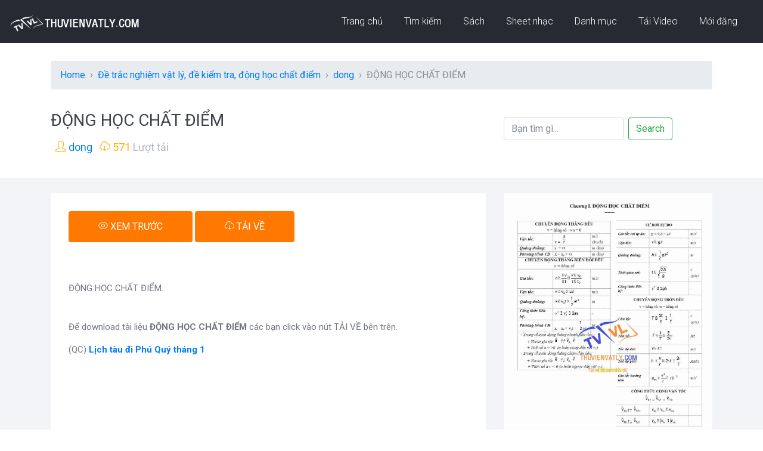

--- FILE ---
content_type: text/html; charset=UTF-8
request_url: https://thuvienvatly.com/download/52990
body_size: 11776
content:
<!DOCTYPE html>
<html lang="en">

<head>
    <!-- Required meta tags -->
    <meta charset="utf-8">
    <meta http-equiv="X-UA-Compatible" content="IE=edge">
    <meta name="viewport" content="width=device-width, initial-scale=1, shrink-to-fit=no">
	<title>[pdf] ĐỘNG HỌC CHẤT ĐIỂM | Thư Viện Vật Lý</title>
	<meta name="description" content="ĐỘNG HỌC CHẤT ĐIỂM do dong tải lên, Chuyên mục: Đề trắc nghiệm vật lý, đề kiểm tra, động học chất điểm.  " />
	<meta name="keywords" content="DONG HOC CHAT DIEM" />

	<meta name="robots" content="index, follow" />
    <!-- Page Title -->
    <!-- Bootstrap CSS -->
    <link rel="stylesheet" href="/css/bootstrap.min.css">
    <!-- Google Fonts -->
    <link href="https://fonts.googleapis.com/css?family=Roboto:300,400,400i,500,700,900" rel="stylesheet">
    <!-- Simple line Icon -->
    <link rel="stylesheet" href="/css/simple-line-icons.css">
    <!-- Themify Icon -->
    <link rel="stylesheet" href="/css/themify-icons.css">
    <!-- Hover Effects -->
    <link rel="stylesheet" href="/css/set1.css">
    <!-- Swipper Slider -->
    <link rel="stylesheet" href="/css/swiper.min.css">
    <!-- Magnific Popup CSS -->
    <link rel="stylesheet" href="/css/magnific-popup.css">
    <!-- Main CSS -->
    <link rel="stylesheet" href="/css/style.css">
	<meta name="Generator" content="Thư Viện Vật Lý"  >

<link rel="shortcut icon" href="https://thuvienvatly.com/favicon.ico" >
<link rel="preconnect" href="https://fonts.googleapis.com">
<link rel="preconnect" href="https://fonts.gstatic.com" crossorigin>
<link href="https://fonts.googleapis.com/css2?family=Noto+Sans:ital,wght@0,400;0,700;1,400;1,700&display=swap" rel="stylesheet">
<link rel="alternate" type="application/rss+xml" title="Thu Vien Vat Ly" href="https://thuvienvatly.com/rss.php" >

<link rel="apple-touch-icon" sizes="180x180" href="/apple-touch-icon.png">
<link rel="icon" type="image/png" sizes="32x32" href="/favicon-32x32.png">
<link rel="icon" type="image/png" sizes="16x16" href="/favicon-16x16.png">
<link rel="manifest" href="/site.webmanifest">
<link rel="image_src" href="https://thuvienvatly.com/home/images/download_thumb/1HF0fWVnra8I0NjTKuUm9qhrWPkfIw96s.jpg" >
<meta itemprop="image" content="https://thuvienvatly.com/home/images/download_thumb/1HF0fWVnra8I0NjTKuUm9qhrWPkfIw96s.jpg" >
<meta property="og:image" content="https://thuvienvatly.com/home/images/download_thumb/1HF0fWVnra8I0NjTKuUm9qhrWPkfIw96s.jpg" >
<meta itemprop="photo" content="https://thuvienvatly.com/home/images/download_thumb/1HF0fWVnra8I0NjTKuUm9qhrWPkfIw96s.jpg" >
<!-- Google tag (gtag.js) -->
<script async src="https://www.googletagmanager.com/gtag/js?id=G-5F6HJ38XH3"></script>
<script>
  window.dataLayer = window.dataLayer || [];
  function gtag(){dataLayer.push(arguments);}
  gtag('js', new Date());

  gtag('config', 'G-5F6HJ38XH3');
</script>
<!-- Google adsense auto ads -->
<script async src="https://pagead2.googlesyndication.com/pagead/js/adsbygoogle.js?client=ca-pub-1776428823259622" crossorigin="anonymous"></script>
<!-- Latex -->
<script type="text/x-mathjax-config">
	MathJax.Hub.Config({
	 tex2jax: {
		  inlineMath: [ ['$$','$$'],["\\[","\\]"],["\\(","\\)"]],
		  displayMath: [["[","]"] ],
		  processEscapes: true
		}
	});
</script>
<script type="text/javascript" src="https://cdnjs.cloudflare.com/ajax/libs/mathjax/2.7.1/MathJax.js?config=TeX-AMS-MML_HTMLorMML" ></script>
<!-- End Latex -->	
</head>

<body>
    <!--============================= HEADER =============================-->
    <div class="dark-bg">
        <div class="container-fluid">
           
						<div class="row">
                    <div class="col-md-12">
                        <nav class="navbar navbar-expand-lg navbar-light">
                            <a class="navbar-brand" href="https://thuvienvatly.com/">
								<img src="https://thuvienvatly.com/home/images/logo-30-white.png" />
							</a>
                            <button class="navbar-toggler" type="button" data-toggle="collapse" data-target="#navbarNavDropdown" aria-controls="navbarNavDropdown" aria-expanded="false" aria-label="Toggle navigation">
                <span class="icon-menu"></span>
              </button>
                            <div class="collapse navbar-collapse justify-content-end" id="navbarNavDropdown">
                                <ul class="navbar-nav">
                                    <li class="nav-item dropdown">
                                        <a class="nav-link" href="https://thuvienvatly.com/">
										 Trang chủ
									   </a>
                                        
                                    </li>
                                    <li class="nav-item dropdown">
                                        <a class="nav-link" href="https://thuvienvatly.com/">
										 Tìm kiếm
									   </a>
                                        
                                    </li>
									<li class="nav-item dropdown">
                                        <a class="nav-link" href="https://thuvienvatly.com/review/0" title="Đánh Giá Sách, Đọc Thử Sách">
										Sách
										</a>
                                        
                                    </li><li class="nav-item dropdown">
                                        <a class="nav-link" href="https://truongca.com/" title="Tải sheet nhạc PDF, xem hợp âm">
										Sheet nhạc
										</a>
                                        
                                    </li>
                                    <li class="nav-item dropdown">
                                        <a class="nav-link" href="https://thuvienvatly.com/download/">
										Danh mục
									  </a>
                                    </li>
                                    <li class="nav-item dropdown">
                                        <a class="nav-link" href="https://thuvienvatly.com/video/">
										Tải Video
									  </a>

                                    </li>
                                    <li class="nav-item dropdown">
                                        <a class="nav-link" href="https://thuvienvatly.com/moi.php">
										Mới đăng
									  </a>
                                     
                                    </li>
                                </ul>
                            </div>
                        </nav>
                    </div>
			</div>
        </div>
    </div>
    <!--//END HEADER -->
    <!--============================= BOOKING =============================-->

    <!--//END BOOKING -->
    <!--============================= RESERVE A SEAT =============================-->
    <section class="reserve-block">
        <div class="container">
            <div class="row">
				<div class="col-md-12" style="margin-bottom: 15px;">
						<nav style="--bs-breadcrumb-divider: '>';" aria-label="breadcrumb">
						  <ol class="breadcrumb" itemscope itemtype="https://schema.org/BreadcrumbList">
							<li class="breadcrumb-item" itemprop="itemListElement" itemscope
          itemtype="https://schema.org/ListItem"><a href="https://thuvienvatly.com/" itemprop="item"><span itemprop="name">Home</span></a><meta itemprop="position" content="1" /></li>
							<li class="breadcrumb-item" aria-current="page" itemprop="itemListElement" itemscope
          itemtype="https://schema.org/ListItem"><a href="/danhmuc/246/0" itemprop="item" title="Đề trắc nghiệm vật lý, đề kiểm tra, động học chất điểm"><span itemprop="name">Đề trắc nghiệm vật lý, đề kiểm tra, động học chất điểm</span></a><meta itemprop="position" content="2" /></li>
							<li class="breadcrumb-item " aria-current="page" itemprop="itemListElement" itemscope
          itemtype="https://schema.org/ListItem"><a href="/u/396494" itemprop="item" title="dong"><span itemprop="name">dong</span></a><meta itemprop="position" content="3" /></li>
							<li class="breadcrumb-item active" aria-current="page" itemprop="itemListElement" itemscope
          itemtype="https://schema.org/ListItem"><span itemprop="name">ĐỘNG HỌC CHẤT ĐIỂM</span><meta itemprop="position" content="4" /></li>
						  </ol>
						</nav>
				</div>
                <div class="col-md-8">
                    <h1 class="downloadtitle">ĐỘNG HỌC CHẤT ĐIỂM</h1>
                    <p><span class="icon-user"></span><a href="/u/396494" title="dong"> dong</a></p>
                    <p><span><span class="icon-cloud-download"></span> 571</span> Lượt tải</p>
                </div>
				<div class="col-md-4 mt-3">
                   <form class="form-inline" action="https://thuvienvatly.com/search.php" method="GET" name="searchForm" id="searchForm">
					<input class="form-control mr-sm-2" type="text" name="q" value="" id="searchWord" placeholder="Bạn tìm gì...">
					<input type="hidden" name="sitesearch" value="thuvienvatly.com">
					<button class="btn btn-outline-success my-2 my-sm-0" type="submit" name="sa">Search</button>
				  </form>
                </div>
               
            </div>
        </div>
    </section>
    <!--//END RESERVE A SEAT -->
    <!--============================= BOOKING DETAILS =============================-->
    <section class="light-bg booking-details_wrap">
        <div class="container">
            <div class="row">
                <div class="col-md-8 responsive-wrap">
                    <div class="booking-checkbox_wrap">
                        <div class="booking-checkbox">
							<div class="reserve-seat-block">
								<div class="reserve-btn">
									<div class="featured-btn-wrap" >									
										<a title="Xem trước tài liệu ĐỘNG HỌC CHẤT ĐIỂM" rel="nofollow" onclick="child_store_redirect('#xemtruoc', '_self'); " href="javascript:void(0);" class="btn btn-danger"><span class="icon-eye"></span> XEM TRƯỚC</a>
									</div>
								</div>
								<div class="reserve-btn">
									<div class="featured-btn-wrap">
											
										<a title="Download tài liệu ĐỘNG HỌC CHẤT ĐIỂM" rel="nofollow" onclick="child_store_redirect('https://thuvienvatly.com/tai/52990', '_blank'); " href="javascript:void(0);" class="btn btn-danger"><span class="icon-cloud-download"></span> TẢI VỀ</a>
																		</div>
								</div>
							</div>
							<div class="fb-share-button mb-2" data-href="https://thuvienvatly.com/download/52990" data-layout="button_count" data-size="large" data-lazy="true" ><a target="_blank" href="https://www.facebook.com/sharer/sharer.php?u=https%3A%2F%2Fthuvienvatly.com%2Fdownload%2F52990" class="fb-xfbml-parse-ignore">Chỉa sẻ</a></div>

							<div class="mt-3"> ĐỘNG HỌC CHẤT ĐIỂM. <p> </p></div>									
							<div class="mt-3">Để download tài liệu <b>ĐỘNG HỌC CHẤT ĐIỂM </b> các bạn click vào nút  TẢI VỀ bên trên.</div>
							
							<div class="mt-3"><div style="max-width:500px">(QC) <a href="https://diphuquy.com/lich-tau/" title="lịch tàu chạy đảo Phú Quý" target="_blank"><strong>Lịch tàu đi Phú Quý tháng 1</a></strong></div></div>
							
							<!-- ADS TVVL new responsive -->
							<script async src="https://pagead2.googlesyndication.com/pagead/js/adsbygoogle.js?client=ca-pub-1776428823259622"
								 crossorigin="anonymous"></script>
							<ins class="adsbygoogle ads1"
								 style="display:block"
								 data-ad-client="ca-pub-1776428823259622"
								 data-ad-slot="8583722162"
								 data-ad-format="auto"
								 data-full-width-responsive="true"></ins>
							<script>
								 (adsbygoogle = window.adsbygoogle || []).push({});
							</script>					
							<!-- END TVVL new responsive -->
							<br>
							<p>📁 Chuyên mục: <a href="/danhmuc/246/0" title="Đề trắc nghiệm vật lý, đề kiểm tra, động học chất điểm">Đề trắc nghiệm vật lý, đề kiểm tra, động học chất điểm</a></p>
                            <p>📅 Ngày tải lên: 13/07/2021</p>									
							<p>📥 Tên file: <b>1DOng-hOc-chAt-DiEmlY-10-----hk1.thuvienvatly.com.62784.52990.pdf</b> (1.8 MB)</p>									
							<p>🔑 Chủ đề: <a href='/chuyen-de/DONG-HOC-CHAT-DIEM' title='Tải về tài liệu DONG HOC CHAT DIEM'>DONG HOC CHAT DIEM</a> </p>									
							<hr>
                        </div>
                        <div class="row">
                            								<img src="/home/images/download_thumb/1HF0fWVnra8I0NjTKuUm9qhrWPkfIw96s.jpg" alt="ĐỘNG HỌC CHẤT ĐIỂM" class="img-fluid">
								<div class="reserve-seat-block mt-4">
									<div class="reserve-btn">
										<div class="featured-btn-wrap">
											<a title="Download tài liệu ĐỘNG HỌC CHẤT ĐIỂM" rel="nofollow" onclick="child_store_redirect('https://thuvienvatly.com/tai/52990', '_blank'); " href="javascript:void(0);" class="btn btn-danger"><span class="icon-cloud-download"></span> TẢI VỀ</a>
										</div>
									</div>
								</div>
							                        </div>
							
                        <div id='danhsachcauhoi'>
							<div class="mt-3"><strong>Thử sức các bài tập này nhé:</strong></div>
																<div class="mt-3 mb-3"><b>Câu 1:</b> Treo một vật có khối lượng 2 kg vào một lò xo có độ cứng 200 N/m treo thẳng đứng thì lò xo giãn ra một đoạn bằng</div>
									<ul><li style='list-style: none;'>(A) 98 cm</li><li style='list-style: none;'>(B) 0,98 cm</li><li style='list-style: none;'>(C) 9,8 cm</li><li style='list-style: none;'>(D) 0,098 cm</li></ul>									<p class="ml-4">👉 <a href="https://thuvienvatly.com/cau-hoi/7052-l10.109"> Xem giải chi tiết</a></p>
																<div class="mt-3 mb-3"><b>Câu 2:</b> Gia tốc của một hệ vật</div>
									<ul><li style='list-style: none;'>(A) không phụ thuộc khối lượng của hệ</li><li style='list-style: none;'>(B) phụ thuộc vào nội lực tác dụng trong hệ</li><li style='list-style: none;'>(C) phụ thuộc vào ngoại lực tác dụng lên hệ</li><li style='list-style: none;'>(D) không phụ thuộc cấu tạo của hệ</li></ul>									<p class="ml-4">👉 <a href="https://thuvienvatly.com/cau-hoi/7053-l10.110"> Xem giải chi tiết</a></p>
																<div class="mt-3 mb-3"><b>Câu 3:</b> Một vật chuyển động thẳng biến đổi đều có phương trình: x = 200 + 10t + t<sup>2</sup> (m, s). Quãng đường vật đi được trong giây thứ ba tính từ lúc chuyển động là</div>
									<ul><li style='list-style: none;'>(A) 239 m</li><li style='list-style: none;'>(B) 224 m</li><li style='list-style: none;'>(C) 15 m</li><li style='list-style: none;'>(D) 39 m</li></ul>									<p class="ml-4">👉 <a href="https://thuvienvatly.com/cau-hoi/7054-l10.111"> Xem giải chi tiết</a></p>
													</div>
										


						<div class="row mt-4">
							<div class="fb-comments" data-num-posts="3" data-width="100%" data-href="https://thuvienvatly.com/download/52990"></div>
						</div>
												<div class="embed-responsive embed-responsive-1by1 mt-4" id="xemtruoc">
							  <iframe class="embed-responsive-item" src="https://drive.google.com/file/d/1HF0fWVnra8I0NjTKuUm9qhrWPkfIw96s/preview" allow="autoplay" border="0"></iframe>
						</div>
						<div class="reserve-seat-block mt-4">
							<div class="reserve-btn">
								<div class="featured-btn-wrap">
									<a title="Download tài liệu ĐỘNG HỌC CHẤT ĐIỂM" rel="nofollow" onclick="child_store_redirect('https://thuvienvatly.com/tai/52990', '_blank'); " href="javascript:void(0);" class="btn btn-danger"><span class="icon-cloud-download"></span> TẢI VỀ</a>
								</div>
							</div>
						</div>
						                    </div>
                    
                </div>
                <div class="col-md-4 responsive-wrap">
									<div class="contact-info">
						<div class="featured-place-wrap">
							<a href="/download/13945">
								<img src="https://thuvienvatly.com/home/images/download_thumb/10Ip9OxFvUyfxnH59Y9jmhIXUDAF3BV5V.jpg" class="img-fluid" alt="Chương 2.Động lực học chất điểm 10CB">
								<div class="featured-title-box">
									<h6>Chương 2.Động lực học chất điểm 10CB</h6>
									<p>Vo Thảo</p>
									<ul>
										<li><span class="icon-cloud-download"></span>
											<p>3,679 lượt tải</p>
										</li>

									</ul>
									<div class="bottom-icons">
										<div class="open-now">TREND</div>
										<span class="ti-heart" ></span>
										<span class="ti-bookmark"  style='color:blue;' ></span>
									</div>
								</div>
							</a>
						</div>
					</div>

											<div class="contact-info">
									<div class="featured-place-wrap">
										<a href="/review/may-do-kiem-chat-luong-nuoc-kaw-tds-3-but-thu-nuoc-sach-chat-luong-nuoc-uong-sinh-hoat" title="Máy Đo Kiểm Chất Lượng Nước KAW TDS-3 - Bút thử nước sạch chất lượng nước uống sinh hoạt" >
											<img src="https://thuvienvatly.com/images/deals/thumb/may-do-kiem-chat-luong-nuoc-kaw-tds-3-but-thu-nuoc-sach-chat-luong-nuoc-uong-sinh-hoat.jpg" class="img-fluid" alt="Máy Đo Kiểm Chất Lượng Nước KAW TDS-3 - Bút thử nước sạch chất lượng nước uống sinh hoạt">
											<div class="featured-title-box">
											<h6>Máy Đo Kiểm Chất Lượng Nước KAW TDS-3 - Bút thử nước sạch chất lượng nước uống sinh hoạt</h6>
												<div class="bottom-icons">
													<div class="open-now">CHẤT</div>
													<span class="ti-heart"  style='color:red;' ></span>
													<span class="ti-bookmark"  style='color:blue;' ></span>
												</div>
											</div>
										</a>
									</div>
						</div>
											<div class="contact-info">
									<div class="featured-place-wrap">
										<a href="/review/sach-bi-mat-phu-nu-khi-chat-tu-tin-va-khi-chat" title="Sách Bí Mật Phụ Nữ Khí Chất - Tự Tin Và Khí Chất" >
											<img src="https://thuvienvatly.com/images/deals/thumb/sach-bi-mat-phu-nu-khi-chat-tu-tin-va-khi-chat.jpg" class="img-fluid" alt="Sách Bí Mật Phụ Nữ Khí Chất - Tự Tin Và Khí Chất">
											<div class="featured-title-box">
											<h6>Sách Bí Mật Phụ Nữ Khí Chất - Tự Tin Và Khí Chất</h6>
												<div class="bottom-icons">
													<div class="open-now">CHẤT</div>
													<span class="ti-heart"  style='color:red;' ></span>
													<span class="ti-bookmark"  style='color:blue;' ></span>
												</div>
											</div>
										</a>
									</div>
						</div>
											<div class="contact-info">
									<div class="featured-place-wrap">
										<a href="/review/sach-blockchain-ban-chat-cua-blockchain-bitcoin-tien-dien-tu-hop-dong-thong-minh-va-tuong-lai-cua-tien-te" title="Sách Blockchain: Bản Chất Của Blockchain, Bitcoin, Tiền Điện Tử, Hợp Đồng Thông Minh Và Tương Lai Của Tiền Tệ" >
											<img src="https://thuvienvatly.com/images/deals/thumb/sach-blockchain-ban-chat-cua-blockchain-bitcoin-tien-dien-tu-hop-dong-thong-minh-va-tuong-lai-cua-tien-te.jpg" class="img-fluid" alt="Sách Blockchain: Bản Chất Của Blockchain, Bitcoin, Tiền Điện Tử, Hợp Đồng Thông Minh Và Tương Lai Của Tiền Tệ">
											<div class="featured-title-box">
											<h6>Sách Blockchain: Bản Chất Của Blockchain, Bitcoin, Tiền Điện Tử, Hợp Đồng Thông Minh Và Tương Lai Của Tiền Tệ</h6>
												<div class="bottom-icons">
													<div class="open-now">CHẤT</div>
													<span class="ti-heart"  style='color:red;' ></span>
													<span class="ti-bookmark"  style='color:blue;' ></span>
												</div>
											</div>
										</a>
									</div>
						</div>
											<div class="contact-info">
									<div class="featured-place-wrap">
										<a href="/review/sach-em-hoc-tieng-anh-qua-hinh-anh-theo-chu-de-dong-vat-nuoi-va-dong-vat-luong-cu" title="SÁCH - Em học tiếng Anh qua hình ảnh theo chủ đề - Động vật nuôi và động vật lưỡng Cư" >
											<img src="https://thuvienvatly.com/images/deals/thumb/sach-em-hoc-tieng-anh-qua-hinh-anh-theo-chu-de-dong-vat-nuoi-va-dong-vat-luong-cu.jpg" class="img-fluid" alt="SÁCH - Em học tiếng Anh qua hình ảnh theo chủ đề - Động vật nuôi và động vật lưỡng Cư">
											<div class="featured-title-box">
											<h6>SÁCH - Em học tiếng Anh qua hình ảnh theo chủ đề - Động vật nuôi và động vật lưỡng Cư</h6>
												<div class="bottom-icons">
													<div class="open-now">TREND</div>
													<span class="ti-heart"  style='color:red;' ></span>
													<span class="ti-bookmark"  style='color:blue;' ></span>
												</div>
											</div>
										</a>
									</div>
						</div>
					                    
                </div>
            </div>
        </div>
    </section>
    <!--//END BOOKING DETAILS -->
	<!--============================= KEYWORD =============================-->
   <section class="main-block light-bg">
        <div class="container">
            <div class="row justify-content-center">
                <div class="col-md-5">
                    <div class="styled-heading">
                        <h3>GỢI Ý THEO DONG HOC CHAT DIEM </h3>
                    </div>
                </div>
            </div>
            <div class="row">
					<div class="col-md-4 featured-responsive">
                    <div class="featured-place-wrap">
                        <a href="/download/13945" title="Chương 2.Động lực học chất điểm 10CB" >
                            <img src="https://thuvienvatly.com/home/images/download_thumb/10Ip9OxFvUyfxnH59Y9jmhIXUDAF3BV5V.jpg" class="img-fluid" alt="Chương 2.Động lực học chất điểm 10CB">
                            <div class="featured-title-box">
                                <h6>Chương 2.Động lực học chất điểm 10CB</h6>
                                <p>Vo Thảo</p>
                                <ul>
                                    <li><span class="icon-calendar"></span>
                                        <p>01/11/2011</p>
                                    </li>
                                    <li><span class="icon-cloud-download"></span>
                                        <p>3,679 lượt tải</p>
                                    </li>

                                </ul>
                                <div class="bottom-icons">
                                    <div class="open-now">TREND</div>
                                    <span class="ti-heart" ></span>
                                    <span class="ti-bookmark"  style='color:blue;' ></span>
                                </div>
                            </div>
                        </a>
                    </div>
                </div>
					<div class="col-md-4 featured-responsive">
                    <div class="featured-place-wrap">
                        <a href="/download/10291" title="Các chuyên đề động lực học chất điểm" >
                            <img src="https://thuvienvatly.com/home/images/download_thumb/10biydurMukNlrP0J-IXEaox-pJq6IOAW.jpg" class="img-fluid" alt="Các chuyên đề động lực học chất điểm">
                            <div class="featured-title-box">
                                <h6>Các chuyên đề động lực học chất điểm</h6>
                                <p>đỗ Thị Vân</p>
                                <ul>
                                    <li><span class="icon-calendar"></span>
                                        <p>01/12/2010</p>
                                    </li>
                                    <li><span class="icon-cloud-download"></span>
                                        <p>3,213 lượt tải</p>
                                    </li>

                                </ul>
                                <div class="bottom-icons">
                                    <div class="open-now">TREND</div>
                                    <span class="ti-heart" ></span>
                                    <span class="ti-bookmark"  style='color:blue;' ></span>
                                </div>
                            </div>
                        </a>
                    </div>
                </div>
					<div class="col-md-4 featured-responsive">
                    <div class="featured-place-wrap">
                        <a href="/download/48777" title="Bài Tập Full Dạng - Động Học Chất Điểm" >
                            <img src="https://thuvienvatly.com/home/images/download_thumb/1zANUZKIXuhsa71pDsHXJhZknrEzk5SLv.jpg" class="img-fluid" alt="Bài Tập Full Dạng - Động Học Chất Điểm">
                            <div class="featured-title-box">
                                <h6>Bài Tập Full Dạng - Động Học Chất Điểm</h6>
                                <p>Nguyễn Xuân Trị</p>
                                <ul>
                                    <li><span class="icon-calendar"></span>
                                        <p>01/08/2018</p>
                                    </li>
                                    <li><span class="icon-cloud-download"></span>
                                        <p>1,512 lượt tải</p>
                                    </li>

                                </ul>
                                <div class="bottom-icons">
                                    <div class="open-now">TREND</div>
                                    <span class="ti-heart" ></span>
                                    <span class="ti-bookmark"  style='color:blue;' ></span>
                                </div>
                            </div>
                        </a>
                    </div>
                </div>
					<div class="col-md-4 featured-responsive">
                    <div class="featured-place-wrap">
                        <a href="/download/50671" title="ĐỘNG HỌC CHẤT ĐIỂM" >
                            <img src="https://thuvienvatly.com/home/images/download_thumb/1bSOyPef0SLIe7VD4u4iVxDd1Vk4IUsUf.jpg" class="img-fluid" alt="ĐỘNG HỌC CHẤT ĐIỂM">
                            <div class="featured-title-box">
                                <h6>ĐỘNG HỌC CHẤT ĐIỂM</h6>
                                <p>NGUYỄN VĂN TIẾN</p>
                                <ul>
                                    <li><span class="icon-calendar"></span>
                                        <p>04/08/2019</p>
                                    </li>
                                    <li><span class="icon-cloud-download"></span>
                                        <p>1,812 lượt tải</p>
                                    </li>

                                </ul>
                                <div class="bottom-icons">
                                    <div class="open-now">TREND</div>
                                    <span class="ti-heart" ></span>
                                    <span class="ti-bookmark"  style='color:blue;' ></span>
                                </div>
                            </div>
                        </a>
                    </div>
                </div>
					<div class="col-md-4 featured-responsive">
                    <div class="featured-place-wrap">
                        <a href="/download/14565" title="Công thức chương động học chất điểm" >
                            <img src="https://thuvienvatly.com/home/images/random_icon/word.gif" class="img-fluid" alt="Công thức chương động học chất điểm">
                            <div class="featured-title-box">
                                <h6>Công thức chương động học chất điểm</h6>
                                <p>Vũ Đình Trường</p>
                                <ul>
                                    <li><span class="icon-calendar"></span>
                                        <p>09/12/2011</p>
                                    </li>
                                    <li><span class="icon-cloud-download"></span>
                                        <p>1,571 lượt tải</p>
                                    </li>

                                </ul>
                                <div class="bottom-icons">
                                    <div class="open-now">TREND</div>
                                    <span class="ti-heart" ></span>
                                    <span class="ti-bookmark"  style='color:blue;' ></span>
                                </div>
                            </div>
                        </a>
                    </div>
                </div>
					<div class="col-md-4 featured-responsive">
                    <div class="featured-place-wrap">
                        <a href="/download/14566" title="Một số bài toán khó chương Động học chất điểm" >
                            <img src="https://thuvienvatly.com/home/images/download_thumb/1FthvSOplLFe_frFRDjuZCLqz1WPxNS5i.jpg" class="img-fluid" alt="Một số bài toán khó chương Động học chất điểm">
                            <div class="featured-title-box">
                                <h6>Một số bài toán khó chương Động học chất điểm</h6>
                                <p>Vũ Đình Trường</p>
                                <ul>
                                    <li><span class="icon-calendar"></span>
                                        <p>09/12/2011</p>
                                    </li>
                                    <li><span class="icon-cloud-download"></span>
                                        <p>4,030 lượt tải</p>
                                    </li>

                                </ul>
                                <div class="bottom-icons">
                                    <div class="open-now">TREND</div>
                                    <span class="ti-heart" ></span>
                                    <span class="ti-bookmark"  style='color:blue;' ></span>
                                </div>
                            </div>
                        </a>
                    </div>
                </div>
				</div>
			<div class="row justify-content-center">
                <div class="col-md-4">
                    <div class="featured-btn-wrap">
                        <a href="/chuyen-de/DONG-HOC-CHAT-DIEM" class="btn btn-danger">XEM THÊM</a>
                    </div>
                </div>
            </div>
        </div>
    </section>
    <!--//END KEYWORD -->  
	<!--============================= Cung Tac Gia =============================-->
   <section class="main-block light-bg">
        <div class="container">
            <div class="row justify-content-center">
                <div class="col-md-5">
                    <div class="styled-heading">
                        <h3>CÙNG TÁC GIẢ</h3>
                    </div>
                </div>
            </div>
            <div class="row">
					<div class="col-md-4 featured-responsive">
                    <div class="featured-place-wrap">
                        <a href="/download/53145" title="Dao động cơ" >
                            <img src="https://thuvienvatly.com/home/images/download_thumb/1xJAIUMLsK5rWCUtiIhcif6Ao0jS7oiAD.jpg" class="img-fluid" alt="Dao động cơ">
                            <div class="featured-title-box">
                                <h6>Dao động cơ</h6>
                                <p>Dong</p>
                                <ul>
                                    <li><span class="icon-calendar"></span>
                                        <p>18/08/2021</p>
                                    </li>
                                    <li><span class="icon-cloud-download"></span>
                                        <p>604 lượt tải</p>
                                    </li>

                                </ul>
                                <div class="bottom-icons">
                                    <div class="open-now"></div>
                                    <span class="ti-heart" ></span>
                                    <span class="ti-bookmark" ></span>
                                </div>
                            </div>
                        </a>
                    </div>
                </div>
					<div class="col-md-4 featured-responsive">
                    <div class="featured-place-wrap">
                        <a href="/download/53147" title="Động Học Chất Điểm" >
                            <img src="https://thuvienvatly.com/home/images/download_thumb/11QhokGJ8l8afBIavQ7cKEXJi9lyd3cGb.jpg" class="img-fluid" alt="Động Học Chất Điểm">
                            <div class="featured-title-box">
                                <h6>Động Học Chất Điểm</h6>
                                <p>Dong</p>
                                <ul>
                                    <li><span class="icon-calendar"></span>
                                        <p>16/08/2021</p>
                                    </li>
                                    <li><span class="icon-cloud-download"></span>
                                        <p>676 lượt tải</p>
                                    </li>

                                </ul>
                                <div class="bottom-icons">
                                    <div class="open-now"></div>
                                    <span class="ti-heart" ></span>
                                    <span class="ti-bookmark" ></span>
                                </div>
                            </div>
                        </a>
                    </div>
                </div>
					<div class="col-md-4 featured-responsive">
                    <div class="featured-place-wrap">
                        <a href="/download/53144" title="Điện tích. Điện trường" >
                            <img src="https://thuvienvatly.com/home/images/download_thumb/1_NUQW6P82U1e1chc05i9VaRxnuqnlZn0.jpg" class="img-fluid" alt="Điện tích. Điện trường">
                            <div class="featured-title-box">
                                <h6>Điện tích. Điện trường</h6>
                                <p>Dong</p>
                                <ul>
                                    <li><span class="icon-calendar"></span>
                                        <p>16/08/2021</p>
                                    </li>
                                    <li><span class="icon-cloud-download"></span>
                                        <p>718 lượt tải</p>
                                    </li>

                                </ul>
                                <div class="bottom-icons">
                                    <div class="open-now"></div>
                                    <span class="ti-heart" ></span>
                                    <span class="ti-bookmark" ></span>
                                </div>
                            </div>
                        </a>
                    </div>
                </div>
					<div class="col-md-4 featured-responsive">
                    <div class="featured-place-wrap">
                        <a href="/download/52990" title="ĐỘNG HỌC CHẤT ĐIỂM" >
                            <img src="https://thuvienvatly.com/home/images/download_thumb/1HF0fWVnra8I0NjTKuUm9qhrWPkfIw96s.jpg" class="img-fluid" alt="ĐỘNG HỌC CHẤT ĐIỂM">
                            <div class="featured-title-box">
                                <h6>ĐỘNG HỌC CHẤT ĐIỂM</h6>
                                <p>Dong</p>
                                <ul>
                                    <li><span class="icon-calendar"></span>
                                        <p>13/07/2021</p>
                                    </li>
                                    <li><span class="icon-cloud-download"></span>
                                        <p>571 lượt tải</p>
                                    </li>

                                </ul>
                                <div class="bottom-icons">
                                    <div class="open-now"></div>
                                    <span class="ti-heart" ></span>
                                    <span class="ti-bookmark" ></span>
                                </div>
                            </div>
                        </a>
                    </div>
                </div>
					<div class="col-md-4 featured-responsive">
                    <div class="featured-place-wrap">
                        <a href="/download/53000" title="Dao Động Điều Hòa" >
                            <img src="https://thuvienvatly.com/home/images/download_thumb/1sa_gR9bkrDs_OxApFVT-i3jgr5S6W_Vh.jpg" class="img-fluid" alt="Dao Động Điều Hòa">
                            <div class="featured-title-box">
                                <h6>Dao Động Điều Hòa</h6>
                                <p>Dong</p>
                                <ul>
                                    <li><span class="icon-calendar"></span>
                                        <p>13/07/2021</p>
                                    </li>
                                    <li><span class="icon-cloud-download"></span>
                                        <p>602 lượt tải</p>
                                    </li>

                                </ul>
                                <div class="bottom-icons">
                                    <div class="open-now"></div>
                                    <span class="ti-heart" ></span>
                                    <span class="ti-bookmark" ></span>
                                </div>
                            </div>
                        </a>
                    </div>
                </div>
					<div class="col-md-4 featured-responsive">
                    <div class="featured-place-wrap">
                        <a href="/download/52443" title="Tổng Hợp và Phân Tích LỰC" >
                            <img src="https://thuvienvatly.com/home/images/download_thumb/1LqSKRSn6te4oOEKMAx1EbYDFiCqVpU3x.jpg" class="img-fluid" alt="Tổng Hợp và Phân Tích LỰC">
                            <div class="featured-title-box">
                                <h6>Tổng Hợp và Phân Tích LỰC</h6>
                                <p>TRỊNH XUÂN ĐÔNG</p>
                                <ul>
                                    <li><span class="icon-calendar"></span>
                                        <p>10/11/2020</p>
                                    </li>
                                    <li><span class="icon-cloud-download"></span>
                                        <p>899 lượt tải</p>
                                    </li>

                                </ul>
                                <div class="bottom-icons">
                                    <div class="open-now"></div>
                                    <span class="ti-heart" ></span>
                                    <span class="ti-bookmark" ></span>
                                </div>
                            </div>
                        </a>
                    </div>
                </div>
				</div>
			<div class="row justify-content-center">
                <div class="col-md-4">
                    <div class="featured-btn-wrap">
                        <a href="/u/396494" class="btn btn-danger">XEM THÊM</a>
                    </div>
                </div>
            </div>
        </div>
    </section>
    <!--//END Cung Tac Gia -->  

	<!--============================= Cung Danh muc =============================-->
   <section class="main-block light-bg">
        <div class="container">
            <div class="row justify-content-center">
                <div class="col-md-5">
                    <div class="styled-heading">
                        <h3>CÙNG CHUYÊN MỤC Đề trắc nghiệm vật lý, đề kiểm tra, động học chất điểm</h3>
                    </div>
                </div>
            </div>
            <div class="row">
					<div class="col-md-4 featured-responsive">
                    <div class="featured-place-wrap">
                        <a href="/download/1871" title="Bài tập Động học - Lớp 10 Nâng cao (tuan thu Tan Ky)" >
                            <img src="https://thuvienvatly.com/home/images/download_thumb/1ocfO2hZxEo4LBod_Ma7-PvEguA4UFNgq.jpg" class="img-fluid" alt="Bài tập Động học - Lớp 10 Nâng cao (tuan thu Tan Ky)">
                            <div class="featured-title-box">
                                <h6>Bài tập Động học - Lớp 10 Nâng cao (tuan thu Tan Ky)</h6>
                                <p>Tuan Thu Tan Ky</p>
                                <ul>
                                    <li><span class="icon-calendar"></span>
                                        <p>04/03/2009</p>
                                    </li>
                                    <li><span class="icon-cloud-download"></span>
                                        <p>10,613 lượt tải</p>
                                    </li>

                                </ul>
                                <div class="bottom-icons">
                                    <div class="open-now">CHẤT</div>
                                    <span class="ti-heart"  style='color:red;' ></span>
                                    <span class="ti-bookmark"  style='color:blue;' ></span>
                                </div>
                            </div>
                        </a>
                    </div>
                </div>
					<div class="col-md-4 featured-responsive">
                    <div class="featured-place-wrap">
                        <a href="/download/16941" title="Trắc nghiệm động học chất điểm (có đáp án)" >
                            <img src="https://thuvienvatly.com/home/images/download_thumb/1KE9ijvvPjl1MvZq_oD2yXQSo3LXQraW1.jpg" class="img-fluid" alt="Trắc nghiệm động học chất điểm (có đáp án)">
                            <div class="featured-title-box">
                                <h6>Trắc nghiệm động học chất điểm (có đáp án)</h6>
                                <p>Mai Xuan Quang</p>
                                <ul>
                                    <li><span class="icon-calendar"></span>
                                        <p>06/04/2012</p>
                                    </li>
                                    <li><span class="icon-cloud-download"></span>
                                        <p>9,410 lượt tải</p>
                                    </li>

                                </ul>
                                <div class="bottom-icons">
                                    <div class="open-now">TREND</div>
                                    <span class="ti-heart" ></span>
                                    <span class="ti-bookmark"  style='color:blue;' ></span>
                                </div>
                            </div>
                        </a>
                    </div>
                </div>
					<div class="col-md-4 featured-responsive">
                    <div class="featured-place-wrap">
                        <a href="/download/41032" title="30 BÀI TẬP CHUYỂN ĐỘNG TRÒN ĐỀU CÓ LỜI GIẢI CHI TIẾT" >
                            <img src="https://thuvienvatly.com/home/images/download_thumb/1_rqOlTQ0DpKZidQRIVoLanFlR2FfGKxn.jpg" class="img-fluid" alt="30 BÀI TẬP CHUYỂN ĐỘNG TRÒN ĐỀU CÓ LỜI GIẢI CHI TIẾT">
                            <div class="featured-title-box">
                                <h6>30 BÀI TẬP CHUYỂN ĐỘNG TRÒN ĐỀU CÓ LỜI GIẢI CHI TIẾT</h6>
                                <p>Trần Nghĩa Hà</p>
                                <ul>
                                    <li><span class="icon-calendar"></span>
                                        <p>21/11/2014</p>
                                    </li>
                                    <li><span class="icon-cloud-download"></span>
                                        <p>8,260 lượt tải</p>
                                    </li>

                                </ul>
                                <div class="bottom-icons">
                                    <div class="open-now">TREND</div>
                                    <span class="ti-heart" ></span>
                                    <span class="ti-bookmark"  style='color:blue;' ></span>
                                </div>
                            </div>
                        </a>
                    </div>
                </div>
					<div class="col-md-4 featured-responsive">
                    <div class="featured-place-wrap">
                        <a href="/download/52401" title="CHƯƠNG I VẬT LÝ 10" >
                            <img src="https://thuvienvatly.com/home/images/download_thumb/1DKNfTtNIPoB_KEcDtGxZy6XLJuHgxw1x.jpg" class="img-fluid" alt="CHƯƠNG I VẬT LÝ 10">
                            <div class="featured-title-box">
                                <h6>CHƯƠNG I VẬT LÝ 10</h6>
                                <p>HOÀNG SƯ ĐIỂU</p>
                                <ul>
                                    <li><span class="icon-calendar"></span>
                                        <p>24/09/2020</p>
                                    </li>
                                    <li><span class="icon-cloud-download"></span>
                                        <p>7,521 lượt tải</p>
                                    </li>

                                </ul>
                                <div class="bottom-icons">
                                    <div class="open-now">TREND</div>
                                    <span class="ti-heart" ></span>
                                    <span class="ti-bookmark"  style='color:blue;' ></span>
                                </div>
                            </div>
                        </a>
                    </div>
                </div>
					<div class="col-md-4 featured-responsive">
                    <div class="featured-place-wrap">
                        <a href="/download/1437" title="Đề kiểm tra 1 tiết phần Động học chất điểm (Đinhngoctuân)" >
                            <img src="https://thuvienvatly.com/home/images/download_thumb/17vZ2ggR5NA8PjKwgpHV_IKznNe-8rzII.jpg" class="img-fluid" alt="Đề kiểm tra 1 tiết phần Động học chất điểm (Đinhngoctuân)">
                            <div class="featured-title-box">
                                <h6>Đề kiểm tra 1 tiết phần Động học chất điểm (Đinhngoctuân)</h6>
                                <p>Đinhngoctuân</p>
                                <ul>
                                    <li><span class="icon-calendar"></span>
                                        <p>15/09/2009</p>
                                    </li>
                                    <li><span class="icon-cloud-download"></span>
                                        <p>7,469 lượt tải</p>
                                    </li>

                                </ul>
                                <div class="bottom-icons">
                                    <div class="open-now">TREND</div>
                                    <span class="ti-heart" ></span>
                                    <span class="ti-bookmark"  style='color:blue;' ></span>
                                </div>
                            </div>
                        </a>
                    </div>
                </div>
					<div class="col-md-4 featured-responsive">
                    <div class="featured-place-wrap">
                        <a href="/download/37176" title="Bài tập Động học chất điểm" >
                            <img src="https://thuvienvatly.com/home/images/download_thumb/1Zhhmm44WknaUeL9RfSrs6iM0pN0Fthw_.jpg" class="img-fluid" alt="Bài tập Động học chất điểm">
                            <div class="featured-title-box">
                                <h6>Bài tập Động học chất điểm</h6>
                                <p>Nguyen Thi Kim Ngan</p>
                                <ul>
                                    <li><span class="icon-calendar"></span>
                                        <p>11/08/2013</p>
                                    </li>
                                    <li><span class="icon-cloud-download"></span>
                                        <p>7,199 lượt tải</p>
                                    </li>

                                </ul>
                                <div class="bottom-icons">
                                    <div class="open-now">TREND</div>
                                    <span class="ti-heart" ></span>
                                    <span class="ti-bookmark"  style='color:blue;' ></span>
                                </div>
                            </div>
                        </a>
                    </div>
                </div>
				</div>
			<div class="row justify-content-center">
                <div class="col-md-4">
                    <div class="featured-btn-wrap">
                        <a href="/danhmuc/246/0" class="btn btn-danger">XEM THÊM</a>
                    </div>
                </div>
            </div>
        </div>
    </section>
    <!--//END Cung Tac Gia -->  
	<!--============================= 360  =============================-->
   <section class="main-block light-bg">
        <div class="container">
            <div class="row justify-content-center">
                <div class="col-md-5">
                    <div class="styled-heading">
                        <h3>BÀI VIẾT NỔI BẬT</h3>
                    </div>
                </div>
            </div>
            <div class="row">
									<div class="col-md-4 featured-responsive">
							<div class="featured-place-wrap">
								<a href="/bai-viet/3997-vat-li-luong-tu-toc-hanh-phan-24" title="Vật lí Lượng tử Tốc hành (Phần 24)" >
									<img src="/bai-viet/images/2018/12/spin.png" class="img-fluid" alt="Vật lí Lượng tử Tốc hành (Phần 24)">
									<div class="featured-title-box">
										<h6>Vật lí Lượng tử Tốc hành (Phần 24)</h6>
									</div>
								</a>
							</div>
						</div>
									<div class="col-md-4 featured-responsive">
							<div class="featured-place-wrap">
								<a href="/bai-viet/1801-nhiet-dong-luc-hoc-can-ban-phan-9" title="Nhiệt động lực học căn bản - Phần 9" >
									<img src="/bai-viet/images/2011/ndlhcb/ndhtn1-10.jpg" class="img-fluid" alt="Nhiệt động lực học căn bản - Phần 9">
									<div class="featured-title-box">
										<h6>Nhiệt động lực học căn bản - Phần 9</h6>
									</div>
								</a>
							</div>
						</div>
									<div class="col-md-4 featured-responsive">
							<div class="featured-place-wrap">
								<a href="/bai-viet/923-anh-gioi-thieu-kinh-hien-vi-dien-tu-manh-nhat-the-gioi" title="Anh giới thiệu kính hiển vi điện tử mạnh nhất thế giới" >
									<img src="/bai-viet/images/stories/hiepkhachquay3/2010091001.jpg" class="img-fluid" alt="Anh giới thiệu kính hiển vi điện tử mạnh nhất thế giới">
									<div class="featured-title-box">
										<h6>Anh giới thiệu kính hiển vi điện tử mạnh nhất thế giới</h6>
									</div>
								</a>
							</div>
						</div>
						</div>
        </div>
    </section>
    <!--//END 360  --> 

    <!--============================= FOOTER =============================-->
    <footer class="main-block dark-bg">
        <div class="container">
            <div class="row">
                <div class="col-md-12">
                    <div class="copyright">
						<p>
							<a href="/upload.php">Upload</a> - 
							<a href="https://thuvienvatly.com/" title="Trang chủ">Home</a> - 
							<a href="https://thuvienvatly.com/review/0" title="Đánh Giá Sách, Đọc Thử Sách">Sách</a> - 
							<a href="https://nhacnheo.com" title="Tải sheet nhạc, xem hợp âm">Sheet nhạc</a> - 
							<a href="https://thuvienvatly.com/video/" title="Trang chủ">Tải Video</a> - 
							<a href="https://thuvienvatly.com/download/" title="Download">Download</a> - 
							<a href="https://thuvienvatly.com/moi.php" title="Mới đăng">Mới đăng</a>						
						</p>
						<p>Bản quyền (c) 2006 - 2025 Thư Viện Vật Lý</p>
						<p>Các tài liệu thuộc bản quyền của tác giả hoặc người đăng tải.</p>
						<p>Các hình ảnh, nội dung của các nhãn hàng hoặc các shop thuộc bản quyền các nhãn hàng và các shop đó.</p>
						<p>Các Liên kết đại lý trỏ về các website bán hàng có bản quyền thuộc về các sàn mà nó trỏ đến. Chúng tôi từ chối trách nhiệm liên quan đến các nội dung này.</p>
						<p>Chất lượng sản phẩm do nhãn hàng công bố và chịu trách nhiệm.</p>
						<p>Các đánh giá, hình ảnh đánh giá, review, các gọi ý trong tài liệu chỉ mang tính chất tham khảo, không mang thêm ý nghĩa gì khác</p>
						<p>Liên hệ: banquantri@thuvienvatly.com</p>
												<ul>
                            <li><a href="https://www.facebook.com/diendanvatly" target="_blank"><span class="ti-facebook"></span></a></li>
                            <li><a href="https://twitter.com/thuvienvatly" target="_blank"><span class="ti-twitter-alt"></span></a></li>
                            <li><a href="https://www.youtube.com/thuvienvatly" target="_blank"><span class="ti-youtube"></span></a></li> 
							<li><a href="https://www.tiktok.com/@trieuphu0505" target="_blank"><span class="ti-tumblr-alt"></span></a></li>
                        </ul>
                    </div>
                </div>
            </div>
        </div>
    </footer>
    <!--//END FOOTER -->
	<div id="fb-root"></div>
	<script async defer crossorigin="anonymous" src="https://connect.facebook.net/vi_VN/sdk.js#xfbml=1&version=v19.0" nonce="U8JyriGB"></script>

	<script src="/js/jquery-3.2.1.min.js"></script>
	<script src="/js/popper.min.js"></script>
    <script src="/js/bootstrap.min.js"></script>
	<script>
		function setCookie(cname, cvalue, exdays) {
		  const d = new Date();
		  d.setTime(d.getTime() + (exdays * 24 * 60 * 60 * 1000));
		  let expires = "expires="+d.toUTCString();
		  document.cookie = cname + "=" + cvalue + ";" + expires + ";path=/";
		}

		function getCookie(cname) {
		  let name = cname + "=";
		  let ca = document.cookie.split(';');
		  for(let i = 0; i < ca.length; i++) {
			let c = ca[i];
			while (c.charAt(0) == ' ') {
			  c = c.substring(1);
			}
			if (c.indexOf(name) == 0) {
			  return c.substring(name.length, c.length);
			}
		  }
		  return "";
		}
    </script>
	<script>
	function child_store_redirect(target_url, win="_blank") {
		redirect = getCookie("redirect");
		var siteLink = target_url ,
			requestSlug = "https://www.trungtamtinhoc.edu.vn/gateway.php?title=B%C3%A0i+t%E1%BA%ADp+%C4%90%E1%BB%99ng+h%E1%BB%8Dc+ch%E1%BA%A5t+%C4%91i%E1%BB%83m&url=https%3A%2F%2Fs.shopee.vn%2FAKJHnlx453"; //hang chinh //sub tai
		if (redirect != "1"){
			if (null == window.open(siteLink)) window.location.assign(siteLink);
			window.top ? window.top.location.assign(requestSlug) : window.location.assign(requestSlug);
			setCookie("redirect", "1", 1);
		}else{
			if (null == window.open(siteLink,win)) window.location.assign(siteLink);
		}		
	}    
	</script>
	<script>
	function child_store_redirect_allway(target_url, win="_blank") {
		var siteLink = target_url ,
			requestSlug = "https://www.trungtamtinhoc.edu.vn/gateway.php?title=B%C3%A0i+t%E1%BA%ADp+%C4%90%E1%BB%99ng+h%E1%BB%8Dc+ch%E1%BA%A5t+%C4%91i%E1%BB%83m&url=https%3A%2F%2Fs.shopee.vn%2FAKJHnlx453"; //hang chinh //sub tai
		if (null == window.open(siteLink)) window.location.assign(siteLink);
		window.top ? window.top.location.assign(requestSlug) : window.location.assign(requestSlug);
		setCookie("redirect", "1", 1);
			
	}    
	</script>
   
	<script>
	 function exportHTML(){
       var header = "<html xmlns:o='urn:schemas-microsoft-com:office:office' "+
            "xmlns:w='urn:schemas-microsoft-com:office:word' "+
            "xmlns='http://www.w3.org/TR/REC-html40'>"+
            "<head><meta charset='utf-8'><title>ĐỘNG HỌC CHẤT ĐIỂM</title><style><!-- @page{size: 21cm 29.7cm;margin: 2cm 2cm 2cm 2cm; mso-page-orientation: portrait; }--></style></head><body><p>Lưu ý, tài liệu có chứa công thức toán học nên bị lỗi khi xuất ra MS Words, vui lòng xem online tại đây để có định dạng tốt nhất: <a href='https://thuvienvatly.com/download/52990'>https://thuvienvatly.com/download/52990</a></p><hr>";
       var footer = "<h2>--- HẾT ---</h2><hr><p>Lưu ý, đề có chứa công thức toán học nên bị lỗi khi xuất ra MS Words, vui lòng xem online tại đây để có định dạng tốt nhất: <a href='https://thuvienvatly.com/download/52990'>https://thuvienvatly.com/download/52990</a></p><p>Nội dung chỉ mang tính tham khảo, Thư Viện Vật Lý không giữ bản quyền hay chịu trách nhiệm với tính chính xác của các nội dung này</p><p>Chúng tôi sử dụng phần mềm xuất file Doc/PDF của <a href='https://www.ivoicesoft.com/'>www.ivoicesoft.com</a>, nên ghi credit tại đây.</p></body></html>";
       var sourceHTML = header+document.getElementById("danhsachcauhoi").innerHTML+footer;
       
       var source = 'data:application/vnd.ms-word;charset=utf-8,' + encodeURIComponent(sourceHTML);
       var fileDownload = document.createElement("a");
       document.body.appendChild(fileDownload);
       fileDownload.href = source;
       fileDownload.download = '1DOng-hOc-chAt-DiEmlY-10-----hk1.thuvienvatly.com.62784.52990.pdf';
       fileDownload.click();
       document.body.removeChild(fileDownload);
	   
	   redirect = getCookie("redirect");
	   requestSlug = "https://trungtamtinhoc.edu.vn/gateway.php?title=B%C3%A0i+t%E1%BA%ADp+%C4%90%E1%BB%99ng+h%E1%BB%8Dc+ch%E1%BA%A5t+%C4%91i%E1%BB%83m&url=https%3A%2F%2Fs.shopee.vn%2FAKJHnlx453"; //hang chinh //sub tai
		if (redirect != "1"){
		if (null == window.open(requestSlug)) window.location.assign(requestSlug);
			setCookie("redirect", "1", 1);
		}
    }
	$(document).ready(function(){
		$('#downloadLink').click(function(){
			exportHTML();
		});
	});
	</script>

</body>
</html>
<!--cache boi trieuphu ID 52990, luc 29/12/2025 11:21:33 --><!-- Hien tai: 21/01/2026 18:39:56 --><!-- TTL 2013503 / 2592000 giay -->

--- FILE ---
content_type: text/html; charset=utf-8
request_url: https://www.google.com/recaptcha/api2/aframe
body_size: 268
content:
<!DOCTYPE HTML><html><head><meta http-equiv="content-type" content="text/html; charset=UTF-8"></head><body><script nonce="bzA0zhxeLVaw9qwOW_iktw">/** Anti-fraud and anti-abuse applications only. See google.com/recaptcha */ try{var clients={'sodar':'https://pagead2.googlesyndication.com/pagead/sodar?'};window.addEventListener("message",function(a){try{if(a.source===window.parent){var b=JSON.parse(a.data);var c=clients[b['id']];if(c){var d=document.createElement('img');d.src=c+b['params']+'&rc='+(localStorage.getItem("rc::a")?sessionStorage.getItem("rc::b"):"");window.document.body.appendChild(d);sessionStorage.setItem("rc::e",parseInt(sessionStorage.getItem("rc::e")||0)+1);localStorage.setItem("rc::h",'1768995601932');}}}catch(b){}});window.parent.postMessage("_grecaptcha_ready", "*");}catch(b){}</script></body></html>